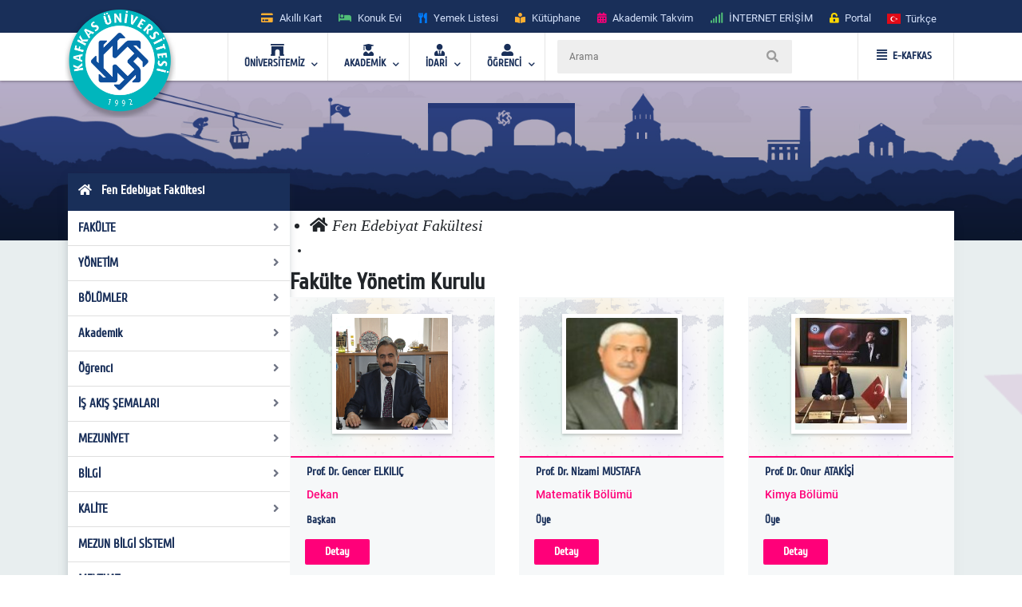

--- FILE ---
content_type: text/html; charset=utf-8
request_url: https://kafkas.edu.tr/fef/TR/sayfa9284
body_size: 31813
content:


<!doctype html>
<html lang="en">
<head id="Head1">
    <!-- Required meta tags -->
    <meta charset="utf-8" /><meta name="viewport" content="width=device-width, initial-scale=1, shrink-to-fit=no" /><title>
	Fen Edebiyat Fakültesi  
</title>
    <!-- Bootstrap CSS -->
    <link rel="stylesheet" href="../../tema/kafkasEymen2/assets/css/bootstrap.min.css" />
    <!-- External Css -->
    <link rel="stylesheet" href="../../tema/kafkasEymen2/assets/css/fontawesome-all.min.css" /><link rel="stylesheet" href="../../tema/kafkasEymen2/assets/css/themify-icons.css" /><link rel="stylesheet" href="../../tema/kafkasEymen2/assets/css/bootstrap-select.min.css" /><link rel="stylesheet" href="../../tema/kafkasEymen2/assets/css/plyr.css" /><link rel="stylesheet" href="../../tema/kafkasEymen2/assets/css/flag.css" /><link rel="stylesheet" href="../../tema/kafkasEymen2/assets/css/owl.carousel.min.css" /><link rel="stylesheet" href="../../tema/kafkasEymen2/assets/css/jquery.nstSlider.min.css" /><link rel="stylesheet" href="../../tema/kafkasEymen2/assets/css/slick.css" />
    <!-- lightGallery CSS -->
    <link type="text/css" rel="stylesheet" href="../../tema/kafkasEymen2/lightgallery/css/lightgallery.css" />
    <!--Menu Css-->
    <link id="effect" rel="stylesheet" type="text/css" media="all" href="../../tema/kafkasEymen2/menu/webslidemenu/dropdown-effects/fade-down.css" /><link rel="stylesheet" type="text/css" media="all" href="../../tema/kafkasEymen2/menu/webslidemenu/webslidemenu2.css" /><link id="theme" rel="stylesheet" type="text/css" media="all" href="../../tema/kafkasEymen2/menu/webslidemenu/color-skins/white-gry.css" />
    <!-- Revolution Slider CSS -->
    <link href="../../tema/kafkasEymen2/css/revolution-slider.css" rel="stylesheet" />
    <!-- Main Css -->
    <link rel="stylesheet" type="text/css" href="../../tema/kafkasEymen2/css/main3.css" />
    <!-- Favicon -->
    <link rel="icon" href="../../tema/kafkasEymen2/images/favicon.png" /><link rel="apple-touch-icon" href="../../tema/kafkasEymen2/images/apple-touch-icon.png" /><link rel="apple-touch-icon" sizes="72x72" href="../../tema/kafkasEymen2/images/icon-72x72.png" /><link rel="apple-touch-icon" sizes="114x114" href="../../tema/kafkasEymen2/images/icon-114x114.png" />

    <style>
       ul.wstliststy02 li {
    list-style: none !important;
    padding-left: 1.2em;
    position: relative;
}

ul.wstliststy02 li::before {
    content: "•";
    position: absolute;
    left: 0;
    color: #555;
}
    </style>



    <!--[if lt IE 9]>
    <script src="/tema/kafkasEymen/assets/js/html5shiv.min.js"></script>
    <script src="/tema/kafkasEymen/assets/js/respond.min.js"></script>
    <![endif]-->
    
<script type="text/javascript">

    function DivAcKapa() {

        var divid='DivAcKapa'

        if (document.getElementById(divid).style.display == 'none') {
            document.getElementById(divid).style.display = 'block';
           
        } else {
            document.getElementById(divid).style.display = 'none';
           
        }
    }
    </script>
 

  
</head>
<body>
    <form method="post" action="/fef/TR/sayfa9284" id="Form1">
<div class="aspNetHidden">
<input type="hidden" name="__VIEWSTATE" id="__VIEWSTATE" value="/[base64]/En3VkAgMPFgIfAmgWBGYPFQMFMTEzNzMFMTEzNzMjQUtUUyBCaWxnaSBQYWtldGkgdmUgRGVycyBLYXRvbG/[base64]/[base64]/[base64]/[base64]/Qs6gjPZniTeIc9niM3mw==" />
</div>

<div class="aspNetHidden">

	<input type="hidden" name="__VIEWSTATEGENERATOR" id="__VIEWSTATEGENERATOR" value="922384CC" />
</div>

        <style>
		.ss-popup-modal {
			position: fixed;
			top: 0;
			right: 0;
			bottom: 0;
			left: 0;
			background: rgba(25, 47, 89, 0.25);
			z-index: 999999;
			opacity: 1;
			display: none;
		}

		.ss-popup-modal>.modalbox {
			max-width: 560px;
			position: relative;
			margin: 1% auto;
			padding: 0px 0px 0px 0px;
			border-radius: 2px;
			box-shadow: 0 3px 5px rgba(0, 0, 0, 0.3);
		}

		.modal-footer{
			display: -webkit-box;
			display: -ms-flexbox;
			display: flex;
			-webkit-box-pack: justify;
			-ms-flex-pack: justify;
			justify-content: space-between;
			-webkit-box-align: center;
			-ms-flex-align: center;
			align-items: center;
			background-color: rgba(255,255,255,.83);
		}

		.modal-footer .modal-detail a{
		    font-family: "Cuprum", sans-serif;
			border-radius: 2px;
			line-height: 1.2em;
			background-color: #ff0079;
			color: #fff;
			text-transform: none;
			padding: 8px 25px;
			font-size: 1.4rem;
			font-weight: 600;
			margin: 0 8px 10px 0px;
			
		}
		.ss-popup-modal .modal-body{
			background-color:#fff;
		}

		@media only screen and (max-width: 991px)
			.ss-popup-modal>.modalbox {
				max-width: 100% !important;
			}
		}

		@media (min-width: 576px){
			.ss-popup-modal>.modalbox {
				max-width: 100% !important;
			}
		}
	</style>
    <div id="openModal" class="ss-popup-modal" >
		<div class="modalbox swing">
			<a title="Kapat" class="ss_modal_close"></a>
			
			<div id="openModelContent" class="modal-body" style="z-index:0">
				
			</div>
			<div class="modal-footer">
				<div class="mt-0">
				  <input class="custom-radio" type="checkbox" id="radio-4" name="termsandcondition" onclick="popup_set()" >
				  <label for="radio-4">
					<span class="dot"></span> Bir Daha Gösterme</a>
				  </label>
				</div>
				<div class="modal-detail">
					<a  href="javascript:void(0)" id="openModelDetailLink" class="ss_modal_close_link">Kapat</a>
				</div>
			</div>
		</div>
	</div>

    <div id="page-wrap">
        <div class="preloader" id="k-preloader">
            <div class="spinner">
            </div>
        </div>
        
        <header class="header-2">
		  <div class="container">
			<div class="row">
			  <div class="col">
				<div class="header-top">
				  <div class="logo-area">
						
				  </div>
				  <div class="header-top-toggler">
					<div class="header-top-toggler-button"></div>
				  </div>
				  <div class="top-nav headerlinkmenu">
					 <div class="links">
                     <div class="headerlinkmenu_color2"><a title="Akıllı Kart" href="https://kampuskart.kafkas.edu.tr/"><i class="fas fa-credit-card" style=""></i><span class="hidden-xs">Akıllı Kart</span></a></div>
						<div class="headerlinkmenu_color4"><a title="Konuk Evi" href="https://www.kafkas.edu.tr/konukevi/tr"><i class="fas fa-bed" style=""></i><span class="hidden-xs">Konuk Evi</span></a></div>
                        <div class="headerlinkmenu_color1"><a title="Yemek Listesi" href="https://www.kafkas.edu.tr/belgeler/65d827f1-34d4-4749-991b-9fa7f77d0bdf..pdf"><i class="fas fa-utensils" style=""></i><span class="hidden-xs">Yemek Listesi</span></a></div>
						<div class="headerlinkmenu_color2"><a title="Kütüphane" href="https://www.kafkas.edu.tr/kddb/TR/default.aspx"><i class="fas fa-book-reader" style=""></i><span class="hidden-xs">Kütüphane</span></a></div>
						<div class="headerlinkmenu_color3"><a title="Akademik Takvim" href="https://www.kafkas.edu.tr/oidb/tr/sayfaYeni6016"><i class="fas fa-calendar-alt" style=""></i><span class="hidden-xs">Akademik Takvim</span></a></div>
						<div class="headerlinkmenu_color4"><a title='İNTERNET ERİŞİM' href="https://captive.kafkas.edu.tr:6082/php/uid.php?vsys=1&rule=4&url=https://www.yok.gov.tr"><i class="fas fa-signal" style=""></i><span class="hidden-xs">İNTERNET ERİŞİM</span></a></div>
						<div class="headerlinkmenu_color5"><a href="https://www.kafkas.edu.tr/giris.aspx"><i class="fas fa-unlock-alt" style=""></i><span class="hidden-xs">Portal</span></a></div>
					  </div>
					  <div class="language-currency-wrapper">
				 

                        <ul class="navbar-nav">
						  <li class="nav-item dropdown">
							<a class="nav-link" href='/fef/tr' role="button" data-toggle="dropdown" aria-haspopup="true" aria-expanded="false">
							  <i class="flag-icon flag-icon-tr mt-1" title='Türkçe' ></i> <span class="font-weight-medium ml-1 mr-1">Türkçe </span>
							</a>
							<div class="dropdown-menu">
							<a href='/fef/tr' class="dropdown-item py-2"><i class="flag-icon flag-icon-tr" title="tr"></i> <span class="ml-1"> Türkçe </span></a>
                               
                              <a href='/fef/en' class="dropdown-item py-2"><i class="flag-icon flag-icon-us" title="us"></i> <span class="ml-1"> English </span></a>
                               
                                
							</div>
						  </li>
						</ul>
					  </div>
				  </div>
				</div>
			  </div>
			</div>
		  </div>
		</header>
        <!-- Navbar -->
        <!-- Mobile Header -->
        <div class="wsmobileheader clearfix">
            <a  id="wsnavtoggle" class="wsanimated-arrow"><span></span></a>
              <span class="smllogo">
             <a href='https://www.kafkas.edu.tr/' > <img src="/tema/kafkasEymen/images/kafkas-mobil-logo.png"
                    width="135" alt="Mobil Logo" /> </a></span>
            <div class="wssearch clearfix">
                <i class="wsopensearch fas fa-search"></i><i class="wsclosesearch fas fa-times">
                </i>
                <div class="wssearchform clearfix">
                    <span class="mobile_search_form">
                        <input placeholder ='Arama'  type="text"  id="Arama_mobil" class="aramaMobil_form" name="Arama_mobil" />
                    </span>
                </div>
            </div>
        </div>
        <!-- Mobile Header -->
        <style>
            .headerfull .smllogo img:nth-child(1)
            {
                position: absolute;
                z-index: 5555;
                top: -30px;
                left: -5px;
            }
            .headerfull .smllogo img:nth-child(2)
            {
                position: absolute;
                z-index: 5555;
                top: -30px;
                left: 0px;
            }
        </style>
        <div class="headerfull">
            <div class="wsmain clearfix">
                <div class="smllogo" style="position: relative;">
                    <a href='https://www.kafkas.edu.tr/'>
                        <img src="/tema/kafkasEymen/images/mahmut-back-shadow.png"
                            width="140" /><img src="/tema/kafkasEymen/images/mahmut.png"
                                width="130" alt="Logo" /></a></div>
                <nav class="wsmenu clearfix">
			 	<ul class="wsmenu-list">

					<li aria-haspopup="true"><a href="#" class="navtext"><span><i class="fas fa-archway"></i></span> <span>ÜNİVERSİTEMİZ</span></a>
						<div class="wsshoptabing wtsdepartmentmenu clearfix">
						  <div class="wsshopwp clearfix">
							<ul class="wstabitem clearfix">
							  <li class="wsshoplink-active"><a href="#" class="navtext_second"><i class="fas fa-bookmark"></i> Kurumsal</a>
								<div class="wstitemright clearfix wstitemrightactive">

								  <div class="wstmegamenucoll clearfix">
									<div class="wstheading clearfix">Yönetim</div>
									<ul class="wstliststy09 clearfix">
									  <li><a href="https://www.kafkas.edu.tr/rektorluk/tr/sayfaYeni655">Rektör </a></li>
									  <li><a href="#">Rektörün Mesajı <span class="wstmenutag greentag">Yeni</span></a></li>
									  <li><a href="https://www.kafkas.edu.tr/rektorluk/TR/sayfaYeni652">Rektör Yardımcıları</a></li>
									  <li><a href="https://www.kafkas.edu.tr/rektorluk/TR/sayfaYeni653">Yönetim Kurulu </a></li>
									  <li><a href="https://www.kafkas.edu.tr/rektorluk/TR/sayfaYeni651">Üniversite Senatosu</a></li>
									  <li><a href="#">Kuruluş Şeması</a></li>
									  <li><a href="https://www.kafkas.edu.tr/rektorluk/TR/sayfaYeni10100">Rektör Danışmanları</a> <span class="wstmenutag redtag">Yeni</span></li>
									  <li><a href="https://www.kafkas.edu.tr/rektorluk/TR/sayfaYeni654">Birim Amirleri <span class="wstmenutag bluetag">Yeni</span></a></li>
									</ul>
									<div class="wstheading clearfix">Kurumsal Değerler</div>
									<ul class="wstliststy09 clearfix">
									  <li><a href="https://www.kafkas.edu.tr/kau/TR/sayfaYeni10099">Misyon ve Vizyon</a> </li>
									  <li><a target="_blank" href="https://www.kafkas.edu.tr/belgeler/file/duyuru_metni/KA%C3%9C%20%20%20%20%20%20%20%20%202018-2022%20Stratejik%20Plan%C4%B1-11_07_2017%20-%20Kopya%20(2).pdf">Stratejik Plan</a> </li>
									  <li><a href="https://www.kafkas.edu.tr/icdenetim">İç Denetim</a> </li>
									  <li><a href="https://www.kafkas.edu.tr/kau/TR/sayfayeni323">Mevzuat</a> <span class="wstmenutag orangetag">2020</span></li>
									  <li><a href="https://www.kafkas.edu.tr/kau/TR/sayfaYeni7938">Kurumsal Kimlik Klavuzu</a> </li>
									  <li><a href="https://www.kafkas.edu.tr/kaudek">KAÜ Kalite Komisyonu</a> </li>
									</ul>
									<div class="wstheading clearfix">Genel Bilgiler</div>
									<ul class="wstliststy09 clearfix">
									  <li><a href="#">Kuruluş Süreci</a> </li>
									  <li><a href="https://www.kafkas.edu.tr/kau/TR/sayfaYeni255">KAÜ Tarihçesi</a> </li>
									  <li><a href="#">Basında Biz</a> </li>
									  <li><a href="#">Foto Galeri</a> </li>
									  <li><a href="/dosyalar/bidb/file/KAUGEP/27%20FINAL%20KAUGEP%20TEMPLATE%20EN.pdf">Gender Equality Plan</a> </li>
									  <li><a href="#">Sayılarla KAÜ</a> </li>
									  <li><a href="#">KAÜ Logo</a> </li>
									  <li><a href="https://www.kafkas.edu.tr/bidb/tr/sayfaYeni12416">Kişisel Verilerin Korunması</a> </li>
									</ul>
								  </div>
								  <div class="wstmegamenucolr clearfix">
									<div class="wstbootslider clearfix">
									  <img src="/tema/kafkasEymen/menu/images/rektor.jpeg" alt="" />
										<strong style="display:block;">REKTÖR</strong>
										<strong>Prof.Dr. Hüsnü KAPU</strong>
									</div>
								  </div>


								</div>
							  </li>

							  <li><a href="#" class="navtext_second"><i class="fas fa-child"></i>Kampüste Yaşam</a>
								<div class="wstitemright clearfix">

								  <ul class="wstliststy02 clearfix">
									<li class="img-list-none"><img src="/tema/kafkasEymen/menu/images/havuz.jpg" alt=" "></li>
									<li class="wstheading clearfix">Spor Tesisleri</li>
									<li><a href="https://www.kafkas.edu.tr/havuz">Yüzme Havuzu </a></li>
									<li><a href="#">Halı Saha</a></li>
									<li><a href="#">Stadyum</a> </li>
									
								  </ul>

								  <ul class="wstliststy02 clearfix">
									<li class="img-list-none"><img src="/tema/kafkasEymen/menu/images/sosyal.jpg" alt=" "></li>
									<li class="wstheading clearfix">Sosyal Olanaklar</li>
									<li><a href="#">Gençlik Merkezleri </a></li>
									<li><a href="#">Öğrenci Toplulukları </a></li>
									<li><a href="#">Etkinlikler <span class="wstcount">(445)</span></a></li>
									<li><a href="#">Organizasyonlar <span class="wstcount">(445)</span></a></li>
									<li><a href="#">Engelsiz KAÜ </a></li>
									<li><a href="#">Konferans Salonları </a></li>
								  </ul>

								  <ul class="wstliststy02 clearfix">
									<li class="img-list-none"><img src="/tema/kafkasEymen/menu/images/yurt.jpg" alt=" "></li>
									<li class="wstheading clearfix">Barınma ve Yurtlar</li>
									<li><a href="#">Yurtlar </a></li>
										<li><a href="https://www.kafkas.edu.tr/konukevi">Konuk Evi </a> <span class="wstmenutag greentag">Yeni</span></li>
									<li><a href="#">Lojmanlar</a> <span class="wstmenutag orangetag">Başvuru</span></li>
									
								  </ul>

								  <ul class="wstliststy02 clearfix">
									<li class="img-list-none"><img src="/tema/kafkasEymen/menu/images/beslenme.jpg" alt=" "></li>
									<li class="wstheading clearfix">Beslenme</li>
									<li><a href="#">Yemekhane </a></li>
									<li><a href="#">Yemek Listesi</a></li>
									<li><a href="#">Kafeteryalar</a> </li>
									
								  </ul>

								</div>
							  </li>
							  
							  <li><a href="#" class="navtext_second"><i class="fab fa-internet-explorer"></i> E-Hizmetler</a>
								<div class="wstitemright clearfix">

								  <ul class="wstliststy06 clearfix">
									<li class="wstheading clearfix">Öğrenciler</li>
									<li><a href="https://kampuskart.kafkas.edu.tr/">Akıllı Kart Sistemi <span class="wstmenutag greentag">Başvuru</span></a></li>
									<li><a href="#">Anket Sistemi </a></li>
									<li><a href="#">Beden Eğitimi Otomasyon Sistemi</a></li>
									<li><a href="https://www.kafkas.edu.tr/erasmus">Erasmus Başvuru Sistemi</a></li>
									<li><a href="#">Formasyon Sistemi </a></li>
									<li><a href="https://www.kafkas.edu.tr/mevlana">Mevlana Başvuru Sistemi</a></li>
									<li><a href="https://www.kafkas.edu.tr/kauzem">Uzaktan Eğitim Sistemi</a></li>
									<li><a href="#">Yabancı Uyruklu Başvuru Sistemi</a></li>
									<li><a href="https://portal2.kafkas.edu.tr/yemekbursu/">Yemek Bursu Başvuru Sistemi</a></li>
								  </ul>

								  <ul class="wstliststy06 clearfix">
									<li class="wstheading clearfix">Akademik-İdari</li>
									<li><a href="https://portal2.kafkas.edu.tr/abs/">Akademik Bilgi Sistemi</a> </li>
									<li><a href="https://kampuskart.kafkas.edu.tr/">Akıllı Kart Sistemi</a> </li>
									<li><a href="https://www.kafkas.edu.tr/giris.aspx">Araç Takip Sistemi</a> </li>
									<li><a href="https://www.kafkas.edu.tr/bap">Bilimsel Araştırma Projeleri Sistemi </a> </li>
									<li><a href="#">Dergi Otomasyon Sistemi</a> </li>
									<li><a href="https://ebys.kafkas.edu.tr/DYS/documentmanagement/">Elektronik Belge Yönetim Sistemi </a> </li>
									<li><a href="https://mail.kafkas.edu.tr/">Elektronik Posta Servisi</a> </li>
									<li><a href="https://www.kafkas.edu.tr/giris.aspx">İş Takip Sistemi</a> </li>
									<li><a href="#">Süt Analiz Sistemi</a> </li>
									<li><a href="https://www.kafkas.edu.tr/giris.aspx">Web Siteleri Yönetim Sistemi</a> </li>
								  </ul>

			 
								</div>
							  </li>
							  
							  <li><a href="#" class="navtext_second"><i class="fas fa-book-reader"></i>Kütüphane</a>
								<div class="wstitemright clearfix librarymenuimg">

								  <ul class="wstliststy06 clearfix ">
									<li class="wstheading clearfix">Kütüphane</li>
							        <li><a href="https://katalog.kafkas.edu.tr/vetisbt/">Kampüs Dışı Erişim(E-Kaynak Arama) </a></li>
									<li><a href="#">Katalog Tarama</a></li>
									<li><a href="#">Merkez Kütüphane</a></li>
									<li><a href="#">Veri Tabanı</a> </li>
	
								  </ul>
								</div>
							  </li>
							  
							  <li><a href="#" class="navtext_second"><i class="fas fa-briefcase"></i>Eğitim</a>
								<div class="wstitemright clearfix wstpngsml">

								  <div class="wstmegamenucoll07 clearfix">

									<ul class="wstliststy05 clearfix">
									  <li class="img-list-none"><img src="/tema/kafkasEymen/menu/images/health-menu-img04.jpg" alt=" "></li>
									  <li class="wstheading clearfix">Eğitim Merkezleri</li>
									  <li><a href="https://www.kafkas.edu.tr/kauzem">Uzaktan Eğitim Merkezi <span class="wstmenutag redtag">UZEM</span></a> </li>
									  <li><a href="https://www.kafkas.edu.tr/sem">Sürekli Eğitim Merkezi <span class="wstmenutag redtag">SEM</span></a></li>
									  <li><a href="#">Kurs ve Sertifika Programları</a> </li>
									 
									</ul>
									
									<ul class="wstliststy05 clearfix">
									  <li class="img-list-none"><img src="/tema/kafkasEymen/menu/images/health-menu-img02.jpg" alt=" "></li>
									  <li class="wstheading clearfix">Lisans ve Önlisans</li>
									  <li><a href="#">Genel Hususlar </a></li>
									  <li><a href="#">Lisans Programları</a></li>
									  <li><a href="#">Ön Lisans Programları</a> </li>
									  <li><a href="#">Öğretim Planları</a></li>
									  
									 
									</ul>

									<ul class="wstliststy05 clearfix">
									  <li class="img-list-none"><img src="/tema/kafkasEymen/menu/images/health-menu-img03.jpg" alt=" "></li>
									  <li class="wstheading clearfix">Lisansüstü</li>
									  <li><a href="#">Genel Hususlar </a></li>
									  <li><a href="#">Başvuru, Kabul ve Kayıt</a></li>
									  <li><a href="#">Lisansüstü Programları</a></li>
									  <li><a href="#">Yüksek Lisans Programları</a></li>
									  <li><a href="#">Doktora Programları</a></li>
									</ul>

								  </div>

								</div>
							  </li>
							  
							  <li><a href="#" class="navtext_second"><i class="fas fa-laptop"></i>Araştırma Merkezleri</a>
								<div class="wstitemright clearfix">
								  <div class="wstmegamenucoll03 clearfix">

									<div class="wstheading clearfix">Araştırma ve Uygulama Merkezleri </div>
									<ul class="wstliststy07 clearfix">
									  <li><a href="https://www.kafkas.edu.tr/afetum">Afet Yönetimi Araştırma ve Uygulama Merkezi  </a></li>
									  <li><a href="https://www.kafkas.edu.tr/agaum">Arıcılığı Geliştirme Araştırma ve Uygulama Merkezi </a></li>
                                      <li><a href="https://www.kafkas.edu.tr/avd">Ağız ve Diş Sağlığı Uygulama ve Araştırma Merkezi</a></li>
									  <li><a href="https://www.kafkas.edu.tr/aium">Atatürk İlkeleri ve İnkılap Tarihi Araştırma ve Uygulama Merkezi </a></li>
									  <li><a href="https://www.kafkas.edu.tr/ataum">Atçılık, Atlı Sporlar ve Hippoterapi Eğitim Araştırma ve Uygulama Merkezi</a></li>
                                      <li><a href="https://www.kafkas.edu.tr/btam">Bilişim Teknolojileri Uygulama ve Araştırma Merkez Müdürlüğü</a></li>
									  <li><a href="https://www.kafkas.edu.tr/dehuam">Deney Hayvanları Uygulama ve Araştırma Merkezi</a></li>
									  <li><a href="https://www.kafkas.edu.tr/ehuam">Ebu’l Hasan Harakanî Uygulama ve Araştırma Merkezi</a></li>
									  <li><a href="https://www.kafkas.edu.tr/ehlibeyt">Ehlibeyt Uygulama ve Araştırma Merkezi</a></li>
									  <li><a href="#">Engelli Sorunlarını Araştırma ve Uygulama Merkezi</a></li>
									  <li><a href="https://www.kafkas.edu.tr/gasem">Geleneksel Aşık Sanatı ve Edebiyatı Uygulama ve Araştırma Merkezi</a></li>
                                      <li><a href="#">Hayvancılık Araştırma ve Uygulama Merkezi</a></li>
									  <li><a href="https://www.kafkas.edu.tr/kagem">Kariyer Geliştirme Uygulama ve Araştırma Merkezi</a></li>
									  <li><a href="https://www.kafkas.edu.tr/ksaum">Kadın Çalışmaları Uygulama ve Araştırma Merkezi</a></li>
									  <li><a href="https://www.kafkas.edu.tr/koaam">Kafkasya ve Orta Asya Araştırma Merkezi</a></li>
									  <li><a href="#">Kuş Bilimi Araştırma ve Uygulama Merkezi</a></li>
									  <li><a href="https://www.kafkas.edu.tr/laum">Lojistik Araştırma ve Uygulama Merkez Müdürlüğü</a></li>
                                      <li><a href="https://www.kafkas.edu.tr/todhka">Öğretmenler Dijital Hikâyelerle Kars’ı Anlatıyor</a></li>
									  <li><a href="https://www.kafkas.edu.tr/pdam">Rehberlik ve Psikolojik Danışmanlık Uygulama ve Araştırma Merkezi</a></li>
									  <li><a href="#">Sağlık Araştırma ve Uygulama Merkezi (Hastane Başhekimliği)</a></li>
									  <li><a href="#">Stratejik Araştırma Merkezi</a></li>
									  <li><a href="https://www.kafkas.edu.tr/sem">Sürekli Eğitim Uygulama ve Araştırma Merkezi</a></li>
                                      <li><a href="#">Şehir ve Çevre Çalışmaları Uygulama ve Araştırma Merkezi</a></li>
									  <li><a href="https://www.kafkas.edu.tr/tham">Türk Halk Bilimi Uygulama ve Araştırma Merkezi</a></li>
									  <li><a href="https://www.kafkas.edu.tr/tomer">Türkçe Öğretimi Uygulama ve Araştırma Merkezi (TÖMER)</a></li>
									  <li><a href="https://www.kafkas.edu.tr/kauzem">Uzaktan Eğitim Uygulama ve Araştırma Merkezi</a></li>
                                      <li><a href="https://www.kafkas.edu.tr/vethayvhast">Veteriner Fakültesi Hayvan Sağlığı Eğitim Araştırma ve Uygulama Hastanesi</a></li>
									  <li><a href="https://www.kafkas.edu.tr/yhkam">Yaban Hayatı Koruma, Kurtarma, Rehabilitasyon Uygulama ve Araştırma Merkezi</a></li>
									  <li><a href="#">Yaşam Bilimleri ve Teknolojileri Uygulama ve Araştırma Merkezi</a></li>
									  <li><a href="#">Zoonotik Hastalıklar Uygulama ve Araştırma Merkezi</a></li>

									</ul>

								  </div>
								</div>
							  </li>
							  
							  <li><a href="#" class="navtext_second"><i class="fas fa-atom"></i>Teknoloji &amp; Lab.</a>
								<div class="wstitemright clearfix labmenuimg">

								  <ul class="wstliststy06 clearfix">
									<li class="wstheading clearfix">Teknoloji Merkezleri</li>
										<li><a href="#">Merkezi Araştırma Laboratuvarı  </a></li>
										<li><a href="https://www.kafkas.edu.tr/tto">Teknoloji Transfer Ofisi <span class="wstmenutag greentag">TTO</span></a></li>
										<li><a href="#">Ensari Lab. </a></li>
								  </ul>
								</div>
							  </li>
							  <li><a href="#" class="navtext_second"><i class="fas fa-ellipsis-h"></i> Diğer</a>
								<div class="wstitemright clearfix">

								  <ul class="wstliststy06 clearfix">
									<li class="wstheading clearfix">İletişim</li>
									  <li><a href="#">Adres Bilgileri</a> </li>
									  <li><a href="https://www.kafkas.edu.tr/kau/TR/sayfaYeni408">Bilgi Edinme</a> </li>
									  <li><a href="#">Bilgi Edinme Hakkı Kanunu</a> </li>
									  <li><a href="https://ebys.kafkas.edu.tr/DYS/documentmanagement/default.htm">Elektronik Belge Yönetim Sistemi <span class="wstmenutag greentag">EBYS</span></a> </li>
									  <li><a href="#">EBYS Kullanım Kılavuzu</a> </li>
									  <li><a href="#">Aktif Online Sistemler</a> </li>
									  <li><a href="#">Görsel Bülten</a> </li>
									  <li><a href="https://www.kafkas.edu.tr/kau/rehber2">Telefon Rehberi</a> </li>
								  </ul>
								  <ul class="wstliststy06 clearfix">
									<li class="wstheading clearfix">Kalite</li>
									 <li><a href="#">Kalite Standartları <span class="wstmenutag greentag">Yeni</span></a></li>
									  <li><a href="#">Kurullar </a></li>
									  <li><a href="#">Kalite Süreçleri</a></li>
                                      <li><a href="https://www.kafkas.edu.tr/dosyalar/bidb/file/BGYS_Politikası.pdf">BGYS Politikamız</a></li>
								  </ul>

								  <ul class="wstliststy06 clearfix">
									<li class="wstheading clearfix">Diğer</li>
									  <li><a href="https://www.kafkas.edu.tr/oidb/tr/sayfa6016">Akademik Takvim</a> </li>
									  <li><a href="https://www.kafkas.edu.tr/akademikTesvik/TR/default.aspx">Akademik Teşvik</a> <span class="wstmenutag orangetag">Başvuru</span></li>
									  <li><a href="https://www.kafkas.edu.tr/enformatik">Enformatik Bölümü</a> </li>
									  <li><a href="https://www.kakuv.k12.tr/">KAKÜV</a> </li>
									  <li><a href="https://www.kafkas.edu.tr/prof-dr-fuatsezgin">Prof.Dr. Fuat Sezgin</a> </li>
								  </ul>
								  

								</div>
							  </li>

							  
							  
							</ul>
						  </div>
						</div>
					</li>  

                    <li aria-haspopup="true"><a href="#" class="navtext"><span><i class="fas fa-user-graduate"></i></span> <span>AKADEMİK</span></a>
					<div class="wsmegamenu clearfix">

					  <ul class="wstliststy02 clearfix">
						<li class="wstheading clearfix"> Enstitüler </li>
						<li><a href="https://www.kafkas.edu.tr/febe">Fen Bilimler Enstitüsü </a> </li>
						<li><a href="https://www.kafkas.edu.tr/sabe">Sağlık Bilimler Enstitüsü</a></li>
						<li><a href="https://www.kafkas.edu.tr/sobe">Sosyal Bilimler Enstitüsü</a></li>
					  </ul>

					  <ul class="wstliststy02 clearfix">
						<li class="wstheading clearfix">Fakülteler</li>
						<li><a href="https://www.kafkas.edu.tr/egitimyeni">Dede Korkut Eğitim Fakültesi</a></li>
						<li><a href="https://www.kafkas.edu.tr/fef">Fen-Edebiyat Fakültesi</a></li>
						<li><a href="https://www.kafkas.edu.tr/gusf">Güzel Sanatlar Fakültesi</a> </li>
						<li><a href="https://www.kafkas.edu.tr/iibf">İktisadi ve İdari Bilimler Fakültesi </a></li>
						<li><a href="https://www.kafkas.edu.tr/ilahiyat">İlahiyat Fakültesi</a></li>
                        <li><a href="https://www.kafkas.edu.tr/dhf">İsmail Aytemiz Diş Hekimliği Fakültesi </a></li>
						<li><a href="https://www.kafkas.edu.tr/muhendislik">Mühendislik - Mimarlık Fakültesi</a></li>
						<li><a href="https://www.kafkas.edu.tr/sbf">Sağlık Bilimleri Fakültesi</a></li>
						<li><a href="https://www.kafkas.edu.tr/stf">Sarıkamış Turizm Fakültesi</a></li>
                        <li><a href="https://www.kafkas.edu.tr/sabesyo">Sarıkamış Spor Bilimleri Fakültesi</a></li>
						<li><a href="https://www.kafkas.edu.tr/tipfak">Tıp Fakültesi</a></li>
						<li><a href="https://www.kafkas.edu.tr/veteriner">Veteriner Fakültesi</a></li>
					  </ul>

					  <ul class="wstliststy02 clearfix">
						<li class="wstheading clearfix">Yüksekokul / konservatuvar</li>
						<li><a href="https://www.kafkas.edu.tr/kons">Devlet Konservatuvarı </a> </li>
						<li><a href="https://www.kafkas.edu.tr/kuby">Kağızman Uyg. Bilimler Yüksekokulu</a></li>
						<li><a href="https://www.kafkas.edu.tr/ydyo">Yabancı Diller Yüksekokulu</a> </li>
					  </ul>


					  <ul class="wstliststy02 clearfix">
						<li class="wstheading clearfix">Meslek yüksekokulları</li>
						<li><a href="https://www.kafkas.edu.tr/adaletmyo">Adalet Meslek Yüksekokulu </a> </li>
						<li><a href="https://www.kafkas.edu.tr/ashmyo">Atatürk Sağlık Hizmetleri MYO</a></li>
						<li><a href="https://www.kafkas.edu.tr/gusmyo">Güzel Sanatlar Meslek Yüksekokulu</a></li>
						<li><a href="https://www.kafkas.edu.tr/kagmyo">Kağızman Meslek Yüksekokulu</a> </li>
						<li><a href="https://www.kafkas.edu.tr/kmyo">Kars Meslek Yüksekokulu</a></li>
						<li><a href="https://www.kafkas.edu.tr/kktbmyo">Kazım Karabekir Tek. Bil. MYO</a></li>
						<li><a href="https://www.kafkas.edu.tr/sbmyo">Sosyal Bilimler Meslek Yüksekokulu</a></li>
						<li><a href="https://www.kafkas.edu.tr/smyo">Sarıkamış Meslek Yüksekokulu</a></li>
						<li><a href="https://www.kafkas.edu.tr/susuzmyo">Susuz Meslek Yüksekokulu</a></li>
                        <li><a href="https://www.kafkas.edu.tr/tomer">TÖMER</a></li>
					  </ul>



					</div>
				  </li>
				  
				  <li aria-haspopup="true"><a href="#" class="navtext"><span><i class="fas fa-user-tie"></i></span> <span>İDARİ</span></a>
					<div class="wsmegamenu clearfix ">

					  <ul class="wstliststy05 clearfix">
						<li class="wstheading clearfix"> Genel Sekreterlik </li>
						<li><a href="https://www.kafkas.edu.tr/kaugs">Sekreterlik </a> </li>
						<li><a href="https://www.kafkas.edu.tr/dsis">Döner Sermaye Müdürlüğü</a></li>
						<li><a href="https://www.kafkas.edu.tr/hukuk">Hukuk Müşavirliği</a></li>
						<li><a href="https://www.kafkas.edu.tr/kik">Kurumsal İletişim Koordinatörlüğü</a></li>
						<li><a href="#">Yazı İşleri Müdürlüğü</a></li>
					  </ul>

					  <ul class="wstliststy05 clearfix">
						<li class="wstheading clearfix">Daire Başkanlıkları</li>
						<li><a href="https://www.kafkas.edu.tr/bidb">Bilgi İşlem Daire Başkanlığı </a></li>
						<li><a href="https://www.kafkas.edu.tr/imdb">İdari ve Mali İşler Daire Başkanlığı</a></li>
						<li><a href="https://www.kafkas.edu.tr/kddb">Kütüphane ve Dökümantasyon Daire Başkanlığı</a></li>
						<li><a href="https://www.kafkas.edu.tr/oidb">Öğrenci İşleri Daire Başkanlığı</a> </li>
						<li><a href="https://www.kafkas.edu.tr/pdb">Personel Daire Daire Başkanlığı</a></li>
						<li><a href="https://www.kafkas.edu.tr/skdb">Sağlık Kültür ve Spor Daire Başkanlığı</a></li>
						<li><a href="https://www.kafkas.edu.tr/sgdb">Strateji Geliştirme Daire Başkanlığı</a></li>
						<li><a href="https://www.kafkas.edu.tr/yidb">Yapı İşleri ve Teknik Daire Başkanlığı</a></li>
					  </ul>

					  <ul class="wstliststy05 clearfix">
						<li class="wstheading clearfix">Koordinatörlükler</li>
						<li><a href="#">Arge İnovasyon Koordinatörlüğü </a></li>
						<li><a href="https://www.kafkas.edu.tr/bdk">Bilimsel Araştırmalar Koordinatörlüğü</a></li>
						<li><a href="https://www.kafkas.edu.tr/erasmus">Erasmus Koordinatörlüğü</a></li>
						<li><a href="https://www.kafkas.edu.tr/farabi">Farabi Koordinatörlüğü</a> </li>
						<li><a href="https://www.kafkas.edu.tr/isg">İş Sağlığı ve Güvenliği Koordinatörlüğü</a> </li>
						<li><a href="#">Kamu-Üniversite-Sanayi İşbirliği Koordinatörlüğü</a> </li>
                        <li><a href="https://www.kafkas.edu.tr/kaudek">Kalite Koordinatörlüğü</a> </li>
						<li><a href="https://www.kafkas.edu.tr/kik">Kurumsal İletişim Koordinatörlüğü</a> </li>
						<li><a href="https://www.kafkas.edu.tr/meyok/TR">MYO Koordinatörlüğü</a> </li>
						<li><a href="https://www.kafkas.edu.tr/mevlana">Mevlana Koordinatörlüğü</a> </li>
						<li><a href="https://www.kafkas.edu.tr/tto">Teknoloji Transfer Ofisi Koordinatörlüğü</a> </li>
						<li><a href="#">ÖYP Koordinatörlüğü</a> </li>
						<li><a href="#">ÜNİP Koordinatörlüğü</a> </li>
						<li><a href="#">YLSY Burs Koordinatörlüğü</a> </li>
						<li><a href="#">Yüzme Havuz Koordinatörlüğü</a> </li>
						<li><a href="https://www.kafkas.edu.tr/zodek">Zorunlu Dersler Koordinatörlüğü</a> </li>
					  </ul>
					</div>
				  </li>

				  <li aria-haspopup="true"><a href="#" class="navtext"><span><i class="fa fa-user-alt"></i></span> <span>ÖĞRENCİ</span></a>
					<div class="wsmegamenu clearfix halfmenu studentmenuimg">

					  <ul class="wstliststy06 clearfix">
						<li class="wstheading clearfix">Öğrenci</li>
						<li><a href="https://obsyeni.kafkas.edu.tr/oibs/bologna/start.aspx?gkm=001036630377703110038808378403523034388389203889633360">AKTS Bilgi Paketi ve Ders Katoloğu </a> </li>
						<li><a href="https://obsyeni.kafkas.edu.tr/oibs/bologna/index.aspx">AKTS Bilgi Paketi ve Ders Katoloğu</a><span class="wstmenutag redtag">Yeni</span></li>
						<li><a href="https://www.kafkas.edu.tr/okek">Öğrenci Kulüpleri ve Etk. Koord.</a></li>
						<li><a href="https://obsyeni.kafkas.edu.tr/oibs/kariyer/">Mezun Öğrenci Portalı</a> </li>
						<li><a href="https://obsyeni.kafkas.edu.tr/">Öğrenci Bilgi Sistemi</a> </li>
						<li><a href="#">Yönetmelikler-Yönergeler</a></li>
						<li><a href="#">Öğrenci İşleri</a></li>
						<li><a href="https://www.kafkas.edu.tr/konsey">Öğrenci Konseyi</a></li>
						<li><a href="https://www.kafkas.edu.tr/erasmus">Dış İlişkiler Birimi</a></li>
						<li><a href="#">Mezunlar</a></li>
					  </ul>

					  <ul class="wstliststy06 clearfix">
						<li class="wstheading clearfix">Uluslararası Öğrenci Ofisi</li>
						<li><a href="#">İstatistikler </a></li>
						<li><a href="#">Burs ve Yurt İmkanları</a></li>
						<li><a href="#">Genel Sağlık Sigortası</a></li>
						<li><a href="#">Öğrenci Vizesi</a> </li>
						<li><a href="#">Öğrenci Yönergesi </a></li>
						<li><a href="#">Yönetici ve Çalışanlar </a></li>
						<li><a href="#">Yönetmelik </a></li>
                        <li><a href="https://ogr.kafkas.edu.tr/">Öğrenci E-Posta </a></li>
					  </ul>

					</div>
				  </li>

				  <li aria-haspopup="true" class="wssearchbar clearfix">
					<span class="topmenusearch">
					  <input placeholder ='Arama'   id="Arama" name="Arama"  />
					  <button id="AramaButton" class="btnstyle"><i class="searchicon fas fa-search"></i></button>
					</span>
				  </li>

				  <li aria-haspopup="true" class="wsshopmyaccount wscarticon clearfix"><a href="#" class="navtext_e"><i class="fas fa-align-justify"></i>E-KAFKAS</a>
					<ul class="sub-menu">
					  <li><a href="https://ebys.kafkas.edu.tr/DYS/documentmanagement/default.htm"><i class="fas fa-laptop"></i>EBYS</a></li>
					  <li><a href="https://portal2.kafkas.edu.tr/abs"><i class="fas fa-user-tie"></i>Akademik Bilgi Sistemi</a></li>
					  <li><a href="https://kampuskart.kafkas.edu.tr/"><i class="fas fa-address-card"></i>Akıllı Kart</a></li>
					  <li><a href="#"><i class="fas fa-car-side"></i>Araç Takip Sistemi</a></li>
					  <li><a href="https://www.kafkas.edu.tr/bap"><i class="fas fa-clipboard-list"></i>BAP</a></li>
					  <li><a href="https://mail.kafkas.edu.tr/?loginOp=logout"><i class="fas fa-envelope"></i>E-POSTA</a></li>
                      <li><a href="https://unis.kafkas.edu.tr/"><i class="fas fa-envelope"></i>Akademik Veri Yönetim Sistemi(UNİS)</a></li>
					</ul>
				  </li>

                  <div class="wscarticon clearfix smllanguage">
						    <a class="" href='/fef/tr'>
							    <i class="flag-icon flag-icon-tr mt-1" title="Türkçe"></i> <span>Türkçe </span>
						    </a>
						    <a class="" href='/fef/en'>
							    <i class="flag-icon flag-icon-us mt-1" title="English"></i> <span>English </span>
						    </a>

                                    <a title="Bağlan" href="https://captive.kafkas.edu.tr:6082/php/uid.php?vsys=1&rule=4&url=https://www.yok.gov.tr"><i class="fas fa-signal" style="color: #50bd77;"></i> <span> İNTERNET ERİŞİM </span></a>
							<a title="Portal" href="https://www.kafkas.edu.tr/giris.aspx"><i class="fas fa-unlock-alt" style="color: #e74d57"></i> <span> Portal</span></a>
				  

				    </div>
 
                				   
				  </ul>
			  </nav>
            </div>
        </div>
        
        

                      
              
              	
	   
       <div class="inside-page">
            <div class="top-image-mounting" style='background-image: url(/tema/kafkasEymen2/images/bg/kars-sluet-blue-ma.jpg);'>
            </div>
            <div class="header-bottom-overlay">
            </div>
            <div class="alice-bg section-padding-bottom contents-page">
                <div class="container">
                    <div class="row">
                        <div class="col">
                            <div class="blog-post-details-container">
                                <div class="blog-details-wrapper">
                                    <div class="info k-vertical-menu">
                                        <div class="info-header" style="display: flex; column-gap: 10px;justify-content: space-between; align-items: center;">
                                            <h3 class="info-title">
                                               <a class="kafkas-home-icon" href='/fef'><i class="fa fa-home"></i></a> &nbsp; Fen Edebiyat Fakültesi  
                                            </h3>
                                            <a class="navbar-toggler tost-button-closed" id="birim-mobile-tost-button" href="javascript:void(0);">
								                <span style="float:right;color:#fff;"> MENÜ</span>
								            </a>
                                        </div>
                                        <nav class="nav" id="birim-mobile-nav" role="navigation">
								<ul class="nav__list">
                                         

                                 


                                   
                                    <li>
									<input id='group-10132' type="checkbox" hidden />
									<label for='group-10132'><span class="fa fa-angle-right"> </span>FAKÜLTE </label>
									<ul class="group-list">
                                       
                                                
                                              <li> <a href='https://www.kafkas.edu.tr/fef'>
                                               Anasayfa     </a>  </li>
                                               



                                               


                                              
                                                
                                              <li> <a href='/fef/TR/sayfaYeni10466'>
                                               Dekanın Mesajı     </a>  </li>
                                               



                                               


                                              
                                                
                                              <li> <a href='/fef/TR/sayfaYeni10855'>
                                               Sayısal Bilgiler     </a>  </li>
                                               



                                               


                                              
                                                
                                              <li> <a href='/fef/TR/sayfaYeni10135'>
                                               Yönetim     </a>  </li>
                                               



                                               


                                              
                                                
                                              <li> <a href='/fef/TR/sayfaYeni10134'>
                                               Misyon ve Vizyon     </a>  </li>
                                               



                                               


                                             
                                            </ul>
                                           </li>
                                        
                                      
                                

                                 


                                   
                                    <li>
									<input id='group-1787' type="checkbox" hidden />
									<label for='group-1787'><span class="fa fa-angle-right"> </span>YÖNETİM </label>
									<ul class="group-list">
                                       
                                                
                                              <li> <a href='/fef/TR/sayfaYeni1789'>
                                               Fakülte Yönetimi     </a>  </li>
                                               



                                               


                                              
                                                
                                              <li> <a href='/fef/TR/sayfaYeni9284'>
                                               Fakülte Yönetim Kurulu     </a>  </li>
                                               



                                               


                                              
                                                
                                              <li> <a href='/fef/TR/sayfaYeni1788'>
                                               Fakülte Kurulu     </a>  </li>
                                               



                                               


                                              
                                                



                                               
                                                    <li>
									                            <input id='sub-group-8536' type="checkbox" hidden />
									                            <label for='sub-group-8536'><span class="fa fa-angle-right"> </span>KOORDİNATÖRLÜKLER </label>
									                            <ul class="sub-group-list">
                                                                   
                                                                              <li> <a href='/fef/TR/sayfaYeni9458'>
                                                                           Farabi Birim Koordinatörleri     </a>  </li>

                                                                             
                                                                              <li> <a href='/fef/TR/sayfaYeni9459'>
                                                                           Erasmus + Birim Koordinatörleri     </a>  </li>

                                                                             
                                                                              <li> <a href='/fef/TR/sayfaYeni16388'>
                                                                           Bologna Birim Koordinatörleri     </a>  </li>

                                                                             
                                                                              <li> <a href='/fef/TR/sayfaYeni16390'>
                                                                           Mevlana Birim Koordinatörleri     </a>  </li>

                                                                             
                                                                              <li> <a href='/fef/TR/sayfaYeni16391'>
                                                                           Web Sitesi Birim Koordinatörleri     </a>  </li>

                                                                            
                                                                              </ul>
                                                             </li>
                                                 


                                              
                                                



                                               
                                                    <li>
									                            <input id='sub-group-1791' type="checkbox" hidden />
									                            <label for='sub-group-1791'><span class="fa fa-angle-right"> </span>KOMİSYONLAR </label>
									                            <ul class="sub-group-list">
                                                                   
                                                                              <li> <a href='/fef/TR/sayfaYeni9455'>
                                                                           Akademik Teşvik Başvuru ve İnceleme Komisyonu     </a>  </li>

                                                                             
                                                                              <li> <a href='/fef/TR/sayfaYeni9456'>
                                                                           Yabancı Uyruklu Öğretim Elemanı Değerlendirme Komisyonu     </a>  </li>

                                                                             
                                                                              <li> <a href='/fef/TR/sayfaYeni9457'>
                                                                           Öğretim Üyeliğine Yükseltilme ve Atama Ölçütleri Ön Değerlendirme Komisyonu     </a>  </li>

                                                                             
                                                                              <li> <a href='https://www.kafkas.edu.tr/kaudek'>
                                                                           Kalite Komisyonu     </a>  </li>

                                                                             
                                                                              <li> <a href='/fef/TR/sayfaYeni9497'>
                                                                           Akademik Birim Kalite Komisyonu     </a>  </li>

                                                                             
                                                                              <li> <a href='/fef/TR/sayfaYeni16399'>
                                                                           Kütüphane ve Veri Tabanları Komisyonu     </a>  </li>

                                                                             
                                                                              <li> <a href='/fef/TR/sayfaYeni16430'>
                                                                           Burs İnceleme Komisyonu     </a>  </li>

                                                                             
                                                                              <li> <a href='/fef/TR/sayfaYeni16431'>
                                                                           Dezavantajlı Bireylere Destek Komisyonu     </a>  </li>

                                                                             
                                                                              <li> <a href='/fef/TR/sayfaYeni16432'>
                                                                           Sosyal, Kültürel, Sportif ve Sanatsal Faaliyetler Komisyonu     </a>  </li>

                                                                             
                                                                              <li> <a href='/fef/TR/sayfaYeni16502'>
                                                                           Stratejik Planlama Komisyonu     </a>  </li>

                                                                            
                                                                              </ul>
                                                             </li>
                                                 


                                              
                                                
                                              <li> <a href='/fef/TR/sayfaYeni9285'>
                                               Temsilciler     </a>  </li>
                                               



                                               


                                              
                                                
                                              <li> <a href='/fef/TR/sayfaYeni1790'>
                                               İdari Personel     </a>  </li>
                                               



                                               


                                              
                                                
                                              <li> <a href='/fef/TR/sayfaYeni9286'>
                                               Önceki Dekanlar     </a>  </li>
                                               



                                               


                                             
                                            </ul>
                                           </li>
                                        
                                      
                                

                                 


                                   
                                    <li>
									<input id='group-8028' type="checkbox" hidden />
									<label for='group-8028'><span class="fa fa-angle-right"> </span>BÖLÜMLER </label>
									<ul class="group-list">
                                       
                                                



                                               
                                                    <li>
									                            <input id='sub-group-8029' type="checkbox" hidden />
									                            <label for='sub-group-8029'><span class="fa fa-angle-right"> </span>Fen Bölümleri </label>
									                            <ul class="sub-group-list">
                                                                   
                                                                              <li> <a href='https://www.kafkas.edu.tr/fizik'>
                                                                           Fizik     </a>  </li>

                                                                             
                                                                              <li> <a href='https://www.kafkas.edu.tr/kimya'>
                                                                           Kimya     </a>  </li>

                                                                             
                                                                              <li> <a href='https://www.kafkas.edu.tr/biyoloji'>
                                                                           Biyoloji     </a>  </li>

                                                                             
                                                                              <li> <a href='https://www.kafkas.edu.tr/mbgb'>
                                                                           Moleküler Biyoloji ve Genetik     </a>  </li>

                                                                             
                                                                              <li> <a href='https://www.kafkas.edu.tr/matematik'>
                                                                           Matematik     </a>  </li>

                                                                            
                                                                              </ul>
                                                             </li>
                                                 


                                              
                                                



                                               
                                                    <li>
									                            <input id='sub-group-8034' type="checkbox" hidden />
									                            <label for='sub-group-8034'><span class="fa fa-angle-right"> </span>Sosyal Bölümler </label>
									                            <ul class="sub-group-list">
                                                                   
                                                                              <li> <a href='https://www.kafkas.edu.tr/arkb'>
                                                                           Arkeoloji     </a>  </li>

                                                                             
                                                                              <li> <a href='https://www.kafkas.edu.tr/gdeabd'>
                                                                           Kafkas Dilleri ve Edebiyatı     </a>  </li>

                                                                             
                                                                              <li> <a href='https://www.kafkas.edu.tr/sanat'>
                                                                           Sanat Tarihi     </a>  </li>

                                                                             
                                                                              <li> <a href='https://www.kafkas.edu.tr/tarih'>
                                                                           Tarih     </a>  </li>

                                                                             
                                                                              <li> <a href='https://www.kafkas.edu.tr/bdeb'>
                                                                           Batı Dilleri ve Edebiyatları     </a>  </li>

                                                                             
                                                                              <li> <a href='https://www.kafkas.edu.tr/rdeb'>
                                                                           Slav Dilleri ve Edebiyatları     </a>  </li>

                                                                             
                                                                              <li> <a href='https://www.kafkas.edu.tr/ctle'>
                                                                           Çağdaş Türk Lehçeleri ve Edebiyatları     </a>  </li>

                                                                             
                                                                              <li> <a href='https://www.kafkas.edu.tr/tdeb'>
                                                                           Türk Dili ve Edebiyatı     </a>  </li>

                                                                             
                                                                              <li> <a href='https://www.kafkas.edu.tr/ddeb'>
                                                                           Doğu Dilleri ve Edebiyatları     </a>  </li>

                                                                             
                                                                              <li> <a href='https://www.kafkas.edu.tr/thbb'>
                                                                           Halk Bilim Bölümü     </a>  </li>

                                                                             
                                                                              <li> <a href='https://www.kafkas.edu.tr/mtb'>
                                                                           Mütercim Tercümanlık     </a>  </li>

                                                                            
                                                                              </ul>
                                                             </li>
                                                 


                                             
                                            </ul>
                                           </li>
                                        
                                      
                                

                                 


                                   
                                    <li>
									<input id='group-6473' type="checkbox" hidden />
									<label for='group-6473'><span class="fa fa-angle-right"> </span>Akademik </label>
									<ul class="group-list">
                                       
                                                
                                              <li> <a href='https://www.kafkas.edu.tr/fef/tr/akademikpersonel'>
                                               Akademik Kadro     </a>  </li>
                                               



                                               


                                              
                                                
                                              <li> <a href='/fef/TR/sayfaYeni9451'>
                                               2018 Yılı Akademik Teşvik Puanları     </a>  </li>
                                               



                                               


                                              
                                                
                                              <li> <a href='/fef/TR/sayfaYeni10249'>
                                               2019 Yılı Akademik Teşvik Puanları     </a>  </li>
                                               



                                               


                                              
                                                
                                              <li> <a href='/fef/TR/sayfaYeni12249'>
                                               2020 Yılı Akademik Teşvik Puanları     </a>  </li>
                                               



                                               


                                              
                                                
                                              <li> <a href='/fef/TR/sayfaYeni12586'>
                                               2021 Yılı Akademik Teşvik Puanları     </a>  </li>
                                               



                                               


                                              
                                                
                                              <li> <a href='/fef/TR/sayfaYeni15078'>
                                               2022 Yılı Akademik Teşvik Puanları     </a>  </li>
                                               



                                               


                                             
                                            </ul>
                                           </li>
                                        
                                      
                                

                                 


                                   
                                    <li>
									<input id='group-1795' type="checkbox" hidden />
									<label for='group-1795'><span class="fa fa-angle-right"> </span>Öğrenci </label>
									<ul class="group-list">
                                       
                                                
                                              <li> <a href='http://obs.kafkas.edu.tr/login.aspx'>
                                               Öğrenci Bilgi Sistemi     </a>  </li>
                                               



                                               


                                              
                                                
                                              <li> <a href='https://www.kafkas.edu.tr/fef/tr/sayfaYeni10781'>
                                               Öğrenci İşleri     </a>  </li>
                                               



                                               


                                              
                                                
                                              <li> <a href='http://dib.kafkas.edu.tr/'>
                                               Dış İlişkiler Birimi     </a>  </li>
                                               



                                               


                                              
                                                
                                              <li> <a href='http://yeni.kafkas.edu.tr/ogrenci/TR/sayfa740.aspx'>
                                               Kulüpler     </a>  </li>
                                               



                                               


                                              
                                                
                                              <li> <a href='http://www.kafkas.edu.tr/engelsizkau/index.php'>
                                               Engelli Öğrenciler     </a>  </li>
                                               



                                               


                                              
                                                
                                              <li> <a href='/fef/TR/sayfaYeni10856'>
                                               Sayısal Bilgiler     </a>  </li>
                                               



                                               


                                              
                                                
                                              <li> <a href='https://obsyeni.kafkas.edu.tr/oibs/bologna/index.aspx#'>
                                               AKTS Bilgi Paketi ve Ders Katoloğu     </a>  </li>
                                               



                                               


                                              
                                                
                                              <li> <a href='https://www.kafkas.edu.tr/okek'>
                                               Öğrenci Kulüpleri     </a>  </li>
                                               



                                               


                                              
                                                
                                              <li> <a href='/fef/TR/sayfaYeni16773'>
                                               Akademik Kariyer Danışmanlığı     </a>  </li>
                                               



                                               


                                             
                                            </ul>
                                           </li>
                                        
                                      
                                

                                 


                                   
                                    <li>
									<input id='group-12630' type="checkbox" hidden />
									<label for='group-12630'><span class="fa fa-angle-right"> </span>İŞ AKIŞ ŞEMALARI </label>
									<ul class="group-list">
                                       
                                                
                                              <li> <a href='/fef/TR/sayfaYeni12633'>
                                               Akademik     </a>  </li>
                                               



                                               


                                              
                                                
                                              <li> <a href='/fef/TR/sayfaYeni12634'>
                                               Öğrenci     </a>  </li>
                                               



                                               


                                             
                                            </ul>
                                           </li>
                                        
                                      
                                

                                 


                                   
                                    <li>
									<input id='group-9278' type="checkbox" hidden />
									<label for='group-9278'><span class="fa fa-angle-right"> </span>MEZUNİYET </label>
									<ul class="group-list">
                                       
                                                



                                               
                                                    <li>
									                            <input id='sub-group-9449' type="checkbox" hidden />
									                            <label for='sub-group-9449'><span class="fa fa-angle-right"> </span>2019 Mezuniyet Töreni </label>
									                            <ul class="sub-group-list">
                                                                   
                                                                              <li> <a href='/fef/TR/sayfaYeni9454'>
                                                                           Bölüm Mezuniyet Töreni Koordinatörleri     </a>  </li>

                                                                             
                                                                              <li> <a href='/fef/TR/sayfaYeni10086'>
                                                                           Mezuniyet Foto Galeri     </a>  </li>

                                                                            
                                                                              </ul>
                                                             </li>
                                                 


                                              
                                                



                                               
                                                    <li>
									                            <input id='sub-group-9448' type="checkbox" hidden />
									                            <label for='sub-group-9448'><span class="fa fa-angle-right"> </span>2018 Mezuniyet Töreni </label>
									                            <ul class="sub-group-list">
                                                                   
                                                                              <li> <a href='/fef/TR/sayfaYeni9452'>
                                                                           Mezuniyet Foto Galeri     </a>  </li>

                                                                             
                                                                              <li> <a href='/fef/TR/sayfaYeni9453'>
                                                                           Bölüm Mezuniyet Videoları     </a>  </li>

                                                                            
                                                                              </ul>
                                                             </li>
                                                 


                                             
                                            </ul>
                                           </li>
                                        
                                      
                                

                                 


                                   
                                    <li>
									<input id='group-11895' type="checkbox" hidden />
									<label for='group-11895'><span class="fa fa-angle-right"> </span>BİLGİ </label>
									<ul class="group-list">
                                       
                                                
                                              <li> <a href='/fef/TR/sayfaYeni11896'>
                                               Fakülte Kurul Kararları     </a>  </li>
                                               



                                               


                                              
                                                
                                              <li> <a href='/fef/TR/sayfaYeni11897'>
                                               Fakülte Yönetim Kurulu Kararları     </a>  </li>
                                               



                                               


                                              
                                                
                                              <li> <a href='/fef/TR/sayfaYeni11898'>
                                               Acil Durum Eylem Planı     </a>  </li>
                                               



                                               


                                             
                                            </ul>
                                           </li>
                                        
                                      
                                

                                 


                                   
                                    <li>
									<input id='group-17703' type="checkbox" hidden />
									<label for='group-17703'><span class="fa fa-angle-right"> </span>KALİTE </label>
									<ul class="group-list">
                                       
                                                
                                              <li> <a href='/fef/TR/sayfaYeni17704'>
                                               Akademik Kariyer Danışmanlığı     </a>  </li>
                                               



                                               


                                              
                                                
                                              <li> <a href='/fef/TR/sayfaYeni17705'>
                                               Akademik Birim Kalite Komisyonu     </a>  </li>
                                               



                                               


                                              
                                                
                                              <li> <a href='https://www.kafkas.edu.tr/kaudek'>
                                               Kalite Komisyonu     </a>  </li>
                                               



                                               


                                              
                                                



                                               
                                                    <li>
									                            <input id='sub-group-17709' type="checkbox" hidden />
									                            <label for='sub-group-17709'><span class="fa fa-angle-right"> </span>Anket Sonuçları </label>
									                            <ul class="sub-group-list">
                                                                   
                                                                              <li> <a href='/fef/TR/sayfaYeni17710'>
                                                                           Bölüm Başkanı Memnuniyet Anketi Değerlendirme Raporu     </a>  </li>

                                                                            
                                                                              </ul>
                                                             </li>
                                                 


                                             
                                            </ul>
                                           </li>
                                        
                                      
                                

                                 
                                  <li> <a href='https://obsyeni.kafkas.edu.tr/oibs/kariyer/'>
                                   MEZUN BİLGİ SİSTEMİ     </a>  </li>
                                   


                                   
                                      
                                

                                 
                                  <li> <a href='/fef/TR/sayfaYeni1802'>
                                   MEVZUAT     </a>  </li>
                                   


                                   
                                      
                                

                                 


                                   
                                    <li>
									<input id='group-10140' type="checkbox" hidden />
									<label for='group-10140'><span class="fa fa-angle-right"> </span>FORMLAR </label>
									<ul class="group-list">
                                       
                                                
                                              <li> <a href='/fef/TR/sayfaYeni10884'>
                                               Akademik     </a>  </li>
                                               



                                               


                                              
                                                
                                              <li> <a href='https://www.kafkas.edu.tr/oidb/TR/sayfa11090'>
                                               Öğrenci Genel     </a>  </li>
                                               



                                               


                                              
                                                
                                              <li> <a href='/fef/TR/sayfaYeni14978'>
                                               Öğrenci Dekanlık     </a>  </li>
                                               



                                               


                                             
                                            </ul>
                                           </li>
                                        
                                      
                                

                                 


                                   
                                    <li>
									<input id='group-10753' type="checkbox" hidden />
									<label for='group-10753'><span class="fa fa-angle-right"> </span>İLETİŞİM </label>
									<ul class="group-list">
                                       
                                                
                                              <li> <a href='/fef/TR/sayfaYeni10781'>
                                               Adres Bilgileri     </a>  </li>
                                               



                                               


                                              
                                                
                                              <li> <a href='https://www.kafkas.edu.tr/kau/rehber'>
                                               Telefon Rehberi     </a>  </li>
                                               



                                               


                                              
                                                
                                              <li> <a href='https://ebys.kafkas.edu.tr/DYS/documentmanagement/default.htm'>
                                               Elektronik Belge Yönetim Sistemi (EBYS)     </a>  </li>
                                               



                                               


                                             
                                            </ul>
                                           </li>
                                        
                                      
                              
                        </ul>
							</nav>
                                    </div>
                                    <div class="post-content">

                             <div id="div_anaIcerikOzel">

                                       
                                            

<div class="row clearfix mb">
                <div class="breadcrumbIn">
                    <ul>
                        <li style="font-size:20px;font-family: -webkit-pictograph;">
                            <a href="/fef" class="toptip" title="Anasayfa"> <i class="fa fa-home"></i> </a>  <a class="toptip" title="Fen Edebiyat Fakültesi  "> <i >      Fen Edebiyat Fakültesi    </i> </a>

                        </li>
                        <li></li>
                    </ul>
                </div>
                <!-- breadcrumb -->
            </div>
 


    
            <div class="bilesen_sayfa">

              	<h4>  Fakülte Yönetim Kurulu   </h4>
                    <span class="liner">
                    </span>
                   
                <div class="bilesen_icerik">
                    <span id="bolge5_sayfaBilgisi_Label1_0"><div class="row all-news-page academic">
<div class="col-md-4 col-lg-4">
<div class="inner-box">
<div class="image-box"><figure class="image"> <img src="/dosyalar/fef/image/gencerelk%C4%B1l%C4%B1%C3%A7.png" width="140" height="140" alt="" /> </figure></div>
<div class="academic-info-box">
<h4 class="name">Prof. Dr. Gencer ELKILI&Ccedil;</h4>
<span class="designation">Dekan</span>
<div class="info-card"><strong>Başkan</strong></div>
<a href="https://unis.kafkas.edu.tr/akademisyen/gencer.elkilic" target="_blank" rel="noopener noreferrer" class="academic-profile-details">Detay</a></div>
</div>
</div>
<div class="col-md-4 col-lg-4">
<div class="inner-box">
<div class="image-box"><figure class="image"> <img src="/dosyalar/fef/image/nizami%20mustafa.png" width="140" height="140" alt="" /> </figure></div>
<div class="academic-info-box">
<h4 class="name">Prof. Dr. Nizami MUSTAFA</h4>
<span class="designation">Matematik B&ouml;l&uuml;m&uuml;</span>
<div class="info-card"><strong>&Uuml;ye</strong></div>
<a href="https://unis.kafkas.edu.tr/akademisyen/nizami.mustafa" target="_blank" rel="noopener noreferrer" class="academic-profile-details">Detay</a></div>
</div>
</div>
<div class="col-md-4 col-lg-4">
<div class="inner-box">
<div class="image-box"><figure class="image"> <img src="/dosyalar/fef/image/Onur%20Ataki%C5%9Fi.png" width="140" height="140" alt="" /> </figure></div>
<div class="academic-info-box">
<h4 class="name">Prof. Dr. Onur ATAKİŞİ</h4>
<span class="designation">Kimya B&ouml;l&uuml;m&uuml;</span>
<div class="info-card"><strong>&Uuml;ye</strong></div>
<a href="https://unis.kafkas.edu.tr/akademisyen/onur.atakisi" target="_blank" rel="noopener noreferrer" class="academic-profile-details">Detay</a></div>
</div>
</div>
<div class="col-md-4 col-lg-4">
<div class="inner-box">
<div class="image-box"><figure class="image"> <img src="/dosyalar/fef/image/erhan%20deniz%20(1)(1).png" width="200" height="190" alt="" /> </figure></div>
<div class="academic-info-box">
<h4 class="name">Prof. Dr. Erhan DENİZ</h4>
<span class="designation">Matematik B&ouml;l&uuml;m&uuml;</span>
<div class="info-card"><strong>&Uuml;ye</strong></div>
<a href="https://unis.kafkas.edu.tr/akademisyen/erhan.deniz" target="_blank" rel="noopener noreferrer" class="academic-profile-details">Detay</a></div>
</div>
</div>
<div class="col-md-4 col-lg-4">
<div class="inner-box">
<div class="image-box"><figure class="image"> <img src="/dosyalar/fef/image/ey%C3%BCp%20serta%C3%A7.jpeg" width="140" height="140" alt="" /> </figure></div>
<div class="academic-info-box">
<h4 class="name">Do&ccedil;. Dr. Ey&uuml;p Serta&ccedil; AYAZ</h4>
<span class="designation">T&uuml;rk Dili ve Edebiyatı B&ouml;l&uuml;m&uuml;</span>
<div class="info-card"><strong>&Uuml;ye</strong></div>
<a href="https://unis.kafkas.edu.tr/akademisyen/sertacayaz" target="_blank" rel="noopener noreferrer" class="academic-profile-details">Detay</a></div>
</div>
</div>
<div class="col-md-4 col-lg-4">
<div class="inner-box">
<div class="image-box"><figure class="image"> <img src="/dosyalar/fef/image/mustafa%20karage%C3%A7i.png" width="188" height="268" alt="" /> </figure></div>
<div class="academic-info-box">
<h4 class="name">Do&ccedil;. Dr. Mustafa KARAGE&Ccedil;İ</h4>
<span class="designation">Tarih B&ouml;l&uuml;m&uuml;</span>
<div class="info-card"><strong>&Uuml;ye</strong></div>
<a href="https://unis.kafkas.edu.tr/akademisyen/mkarageci" target="_blank" rel="noopener noreferrer" class="academic-profile-details">Detay</a></div>
</div>
</div>
<div class="col-md-4 col-lg-4">
<div class="inner-box">
<div class="image-box"><figure class="image"> <img src="/dosyalar/fef/image/azer%20yavuz.jpg" width="106" height="112" alt="" /> </figure></div>
<div class="academic-info-box">
<h4 class="name">Dr. &Ouml;ğr. &Uuml;yesi Azer YAVUZ</h4>
<span class="designation">T&uuml;rk Dili ve Edebiyatı B&ouml;l&uuml;m&uuml;</span>
<div class="info-card"><strong>&Uuml;ye</strong></div>
<a href="https://unis.kafkas.edu.tr/akademisyen/azer.yavuz" target="_blank" rel="noopener noreferrer" class="academic-profile-details">Detay</a></div>
</div>
</div>
<div class="col-md-4 col-lg-4">
<div class="inner-box">
<div class="image-box"><figure class="image"> <img src="/dosyalar/fef/image/%C4%B0lker%20%C5%9EAH%C4%B0N.png" width="140" height="140" alt="" /> </figure></div>
<div class="academic-info-box">
<h4 class="name">İlker ŞAHİN</h4>
<span class="designation">Fak&uuml;lte Sekreteri</span>
<div class="info-card"><strong>Raport&ouml;r</strong></div>
<a href="https://unis.kafkas.edu.tr/akademisyen/murat.beytur" target="_blank" rel="noopener noreferrer" class="academic-profile-details">Detay</a></div>
</div>
</div>
</div></span>
                </div>


                <div class="meta">
                       <span> <i class="fa fa-eye"></i>   7861 kez görüntülendi.</span>
                </div>
            </div>
        
    
 
 
  <div id="bolge5_div_dokumanGoster"> </div>

     <iframe id="bolge5_MyIframe" frameborder="0" allowTransparency="true" width="100%" height="500px"></iframe>


      


                                        </div>

                                        
                                        
                                  
                                             
              
                                    </div>
                                </div>
                            </div>
                        </div>
                    </div>
                </div>
            </div>
        </div>

           


        <!-- Footer -->
         <footer class="footer-bg bottom-footer">
    <div class="footer-widget-wrapper padding-bottom-30 padding-top-30" style="background-color:#192f59;">
    <div class="container"> <div class="row"> <div class="col-lg-3 col-sm-6"> <div class="footer-widget
    widget-about"><h4>İletişim</h4>
					<div class="widget-inner"> <p class="description">Tüm
    görüş ve önerilerinizi bize bildirin.</p> <span class="about-contact"><i data-feather="phone-forwarded"></i>0
    (474) 225 11 50-56</span> <span class="about-contact"><i data-feather="phone"></i>0
    (474) 225 11 60 (Fax)</span> <span class="about-contact"><i data-feather="mail"></i>bilgi@kafkas.edu.tr</span>
    <span class="about-contact"><i data-feather="map-pin"></i>Kafkas Üniversitesi Rektörlüğü
    (36100) Merkez / KARS</span> </div> </div> </div> <div class="col-lg-3 col-sm-6">
    <div class="footer-widget footer-shortcut-link"> <h4> &#220;niversitemiz</h4> <div class="widget-inner">
    <ul> <li><a href="https://www.kafkas.edu.tr/rektorluk/TR/sayfaYeni652">Y&#246;netim</a></li> <li><a href="javascript:void(0)"> Fotoğraflarla &#220;niversitemiz</a></li>
    <li><a href="http://www.kafkas.edu.tr/rektorluk/TR/sayfa653.aspx">Y&#246;netim Kurulu</a></li> <li><a href="http://www.kafkas.edu.tr/kaudek">Kalite Kurulu</a></li> <li><a
    href="http://www.kafkas.edu.tr/rektorluk/TR/sayfa651.aspx">Senato</a></li> <li><a href="javascript:void(0)">İdari Birimler</a></li> <li><a href="http://www.kafkas.edu.tr/kau/rehber">Telefon Rehberi</a></li> </ul> </div> </div> </div> <div class="col-lg-3 col-sm-6"> <div
    class="footer-widget footer-shortcut-link"> <h4>&#214;ğrenci</h4> <div class="widget-inner">
    <ul> <li><a href="http://www.kafkas.edu.tr/oidb/TR/sayfa6016">Akademik Takvim</a></li> <li><a href="https://obsyeni.kafkas.edu.tr/oibs/kariyer">Mezun Bilgi Sistemi</a></li>
    <li><a href="http://www.kafkas.edu.tr/kddb/TR/default.aspx">K&#252;t&#252;phane</a></li> <li><a href="http://www.kafkas.edu.tr/mevlana">Mevlana</a></li> <li><a href="http://www.kafkas.edu.tr/Farabi">Farabi</a></li>
    <li><a href="http://www.kafkas.edu.tr/erasmus">Erasmus</a></li> </ul> </div> </div> </div> <div class="col-lg-3
    col-sm-6"> <div class="footer-widget footer-shortcut-link"> <h4>Hızlı Bağlantılar</h4>
    <div class="widget-inner"> <ul> <li><a href="https://portal.kafkas.edu.tr/tesvik">Akademik Teşvik</a></li> <li><a href="#">ÖSYM</a></li> <li><a href="#">YÖK</a></li>
     <li><a href="#">Cimer</a></li> <li><a href="https://kampuskart.kafkas.edu.tr/">Akıllı Kart Sistemi</a></li><li><a href="https://portal.kafkas.edu.tr/plakakayitsistemi/PlakaGiris">Plaka Kayıt Başvurusu</a></li> </ul> </div> </div>
    </div> </div> </div>
    </div>
    <div class="footer-bottom-area" style="background-color: rgb(24, 52, 96);">
        <div class="container">
            <div class="row">
                <div class="col">
                    <div class="footer-bottom border-top">
                        <div class="row">
                            <div class="col-xl-4 col-lg-5
    order-lg-2">
                                <div class="">
                                    <a href="#" class="">
                                        <img title="google-play" alt="google-play" src="/tema/kafkasEymen/images/google-play-badge.png"
                                            width="130"></a> <a href="#" class="">
                                                <img title="appstore" alt="appstore" src="/tema/kafkasEymen/images/appstore-badge.png" width="130"></a>
                                </div>
                            </div>
                            <div class="col-xl-4 col-lg-4 order-lg-1">
                                <p class="copyright-text">
                                    Copyright © 2022 Kafkas Üniversitesi</p>
                            </div>
                            <div class="col-xl-4 col-lg-3 order-lg-3">
                                <div class="back-to-top">
                                    <a href="#"><i class="fas fa-angle-up"></i></a>
                                </div>
                            </div>
                        </div>
                    </div>
                </div>
            </div>
        </div>
    </div>
    </footer>
        <!-- Footer End -->
    </div>
    
 
    <!-- page-wrap End -->
    <!-- Optional JavaScript -->
    <!-- jQuery first, then Popper.js, then Bootstrap JS -->
    <script src="/tema/kafkasEymen/assets/js/jquery.min.js"></script>
    <script src="/tema/kafkasEymen/assets/js/popper.min.js"></script>
    <script src="/tema/kafkasEymen/assets/js/bootstrap.min.js"></script>
    <script src="/tema/kafkasEymen/assets/js/feather.min.js"></script>
    <script src="/tema/kafkasEymen/assets/js/bootstrap-select.min.js"></script>
    <script src="/tema/kafkasEymen/assets/js/jquery.nstSlider.min.js"></script>
    <script src="/tema/kafkasEymen/assets/js/owl.carousel.min.js"></script>
    <script src="/tema/kafkasEymen/assets/js/plyr.js"></script>
    <script src="/tema/kafkasEymen/assets/js/tinymce.min.js"></script>
    <script src="/tema/kafkasEymen/assets/js/slick.min.js"></script>
    <!-- lightgallery JavaScript -->
    <script src="/tema/kafkasEymen/lightgallery/js/lightgallery.min.js"></script>
    <!-- lightgallery plugins -->
    <script src="/tema/kafkasEymen/lightgallery/js/lg-thumbnail.min.js"></script>
    <script src="/tema/kafkasEymen/lightgallery/js/lg-fullscreen.min.js"></script>
    <script type="text/javascript">
        $(document).ready(function () {

            //lightgallery
            $('#lightgallery').lightGallery();
          //  document.getElementById("sliderDivComment").style.display = "hidden";
        });

      

    </script>
    <!-- Menu JavaScript -->
    <script type="text/javascript" src="/tema/kafkasEymen/menu/webslidemenu/webslidemenu.js"></script>
    <script src="/tema/kafkasEymen/js/custom2.js"></script>
    <!-- Revolution Slider JavaScript -->
    <script src="/tema/kafkasEymen/js/revolution-slider.js"></script>
    <!-- Revolution Slider -->
    <script>
        jQuery(document).ready(function () {

            //Arama Sayfası mobil select için
            $("#kafkas_select_filter").change(function () {
                $("#" + this.value).trigger("click");
            });
            
            jQuery('.tp-banner').revolution(
				  {
				      delay: 9000,
				      startwidth: 1170,
				      startheight: 520, /*450*/
				      hideThumbs: 10,

				      navigationType: "bullet",
				      navigationStyle: "preview1",

				      hideArrowsOnMobile: "on",

				      touchenabled: "on",
				      onHoverStop: "on",
				      spinner: "spinner4"
				  });


				  /*Modal popup start*/

				  //  $('#page-wrap').addClass('modal-blur');
				  //$('.ss-popup-modal').css({ 'display': 'block' });
				  function modal_close() {
				      jQuery(".ss-popup-modal div").addClass("zoomOutDown");
				      setTimeout(function () {
				          jQuery(".ss-popup-modal").fadeOut("slow", function () {
				              jQuery(this).css({ "display": "none" });
				              $('#page-wrap').removeClass('modal-blur')
				          })
				      }, 0);
				  }

				  jQuery(".ss_modal_close, .ss_modal_close_link").bind("click", function () {
				      modal_close();
				  });
				  $(document).keydown(function (e) {
				      // ESCAPE key pressed
				      if (e.keyCode == 27) {
				          modal_close()
				      }
				  });
				  /*Modal popup end*/
				  document.getElementById("k-preloader").style.display = "none";

                   /*MODAL KAPAT*/
				 // Tüm modal alanını seç
				  const modal = document.getElementById("openModal");
				  const modalContent = document.querySelector(".modalbox"); // modal içeriği burada (sadece içerik kısmı)

				  // Dışarı tıklanınca kapat
				  modal.addEventListener("click", function () {
					modal_close();
				  });

				  // İçeriğe tıklanırsa olayın dışarıya yayılmasını engelle
				  modalContent.addEventListener("click", function (event) {
					event.stopPropagation(); // Bu sayede dış modal tıklaması çalışmaz
				  });
				 /*MODAL KAPAT*/



        });






        function SetCookie(name, value, hours) {
            var expire = "";
            expire = new Date((new Date()).getTime() + hours * 3600000);
            expire = "; expires=" + expire.toGMTString();
            document.cookie = name + "=" + escape(value) + expire;
            // Cookies.create(name, value, expire)
            return true;
        }


        function popup_set() {

            if (GetCookie('popupKontrolAlt') == 'zero') {

                SetCookie('popupKontrolAlt', null, 0);

            }
            else {
                SetCookie('popupKontrolAlt', 'zero', 120);
            }

        }

        function redirect() {

            var sorgu = document.getElementById('Arama');
            var lowerCase1 = sorgu.value + ""

            cookieStart = document.cookie.indexOf("aramaDeger=");
            if (cookieStart != -1) {

                var cookie_date = new Date();  // current date & time
                cookie_date.setTime(cookie_date.getTime() - 1);
                document.cookie = "aramaDeger" + "=; expires=" + cookie_date.toGMTString();

            }

            SetCookie('aramaDeger', lowerCase1, 0.005);
            window.location = "/fef/TR/" + "icerikarama2/" + lowerCase1.toLowerCase();


        }

        function redirect_mobil() {

            var sorgu = document.getElementById('Arama_mobil');
            var lowerCase1 = sorgu.value + ""

            cookieStart = document.cookie.indexOf("aramaDeger=");
            if (cookieStart != -1) {

                var cookie_date = new Date();  // current date & time
                cookie_date.setTime(cookie_date.getTime() - 1);
                document.cookie = "aramaDeger" + "=; expires=" + cookie_date.toGMTString();

            }

            SetCookie('aramaDeger', lowerCase1, 0.005);
            window.location = "/fef/TR/" + "icerikarama2/" + lowerCase1.toLowerCase();


        }

        function GetCookie(name) {
            var cookieValue = "";
            var search = name + "=";
            if (document.cookie.length > 0) {
                offset = document.cookie.indexOf(search);
                if (offset != -1) {
                    offset += search.length;
                    end = document.cookie.indexOf(";", offset);
                    if (end == -1) end = document.cookie.length;
                    cookieValue = unescape(document.cookie.substring(offset, end))
                }
            }
            return cookieValue;
        }

        $(function () {
            $(("#Arama")).keypress(function (e) {
                if ((e.which && e.which == 13) || (e.keyCode && e.keyCode == 13)) {

                    redirect();
                    return false;
                } else {
                    return true;
                }
            });

            $(("#Arama_mobil")).keypress(function (e) {
                if ((e.which && e.which == 13) || (e.keyCode && e.keyCode == 13)) {

                    redirect_mobil();
                    return false;
                } else {
                    return true;
                }
            });


            $("#AramaButton").on("click", function () {
                redirect();
                return false;
            });
        });

    </script>


     <script src='/tema/kafkasEymen2/js/jquery-listnav.js' type="text/javascript"></script>
    <script>
        $(function () {
            $('#demoThree').listnav({
                //initLetter: 'all',
                includeNums: false
            });
        });
	</script>

    <script type="text/javascript">
    document.addEventListener("DOMContentLoaded", function () {
    const currentPath = window.location.pathname; // sadece path kısmı: /fakulteler/muhendislik
    const links = document.querySelectorAll("a"); 

    const slashCount = (currentPath.match(/\//g) || []).length;

    links.forEach(link => {
        const href = link.getAttribute("href");
        if (!href) return;

        // href mutlak URL ise path kısmını al
        let linkPath;
        try {
            linkPath = new URL(href, window.location.origin).pathname;
        } catch {
            linkPath = href; // invalid URL ise olduğu gibi kullan
        }

        if (linkPath === currentPath && slashCount >= 2) {
            link.classList.add("active");

            //seviye 1 de menü varsa
             let parentLi = link.closest("li"); // linkin en yakın li'si
            if (!parentLi)  return ;  

             let parentUl = parentLi.closest("ul");
          
           if (!parentUl)   return ;  

           const nearestCheckbox = parentUl.closest("li")?.querySelector('input[type="checkbox"]');

             if (!nearestCheckbox)   return ; 
            nearestCheckbox.setAttribute("checked", "");
            

            //seviye 2 de menü varsa
             let parentLi2 =  parentUl.closest("li");
              if (!parentLi2)  return ; 

            let parentUl2 = parentLi2.closest("ul");
          
           if (!parentUl2)   return ; 

           const nearestCheckbox2 = parentUl2.closest("li")?.querySelector('input[type="checkbox"]');

             if (!nearestCheckbox2)   return ; 
            nearestCheckbox2.setAttribute("checked", "");


            

               // nearestCheckbox.classList.add("activeee")

//            while (parentInput) {
//                parentInput.setAttribute("checked", "");
//            }
        }
    });
});

    
    </script>

    </form>
</body>
</html>
